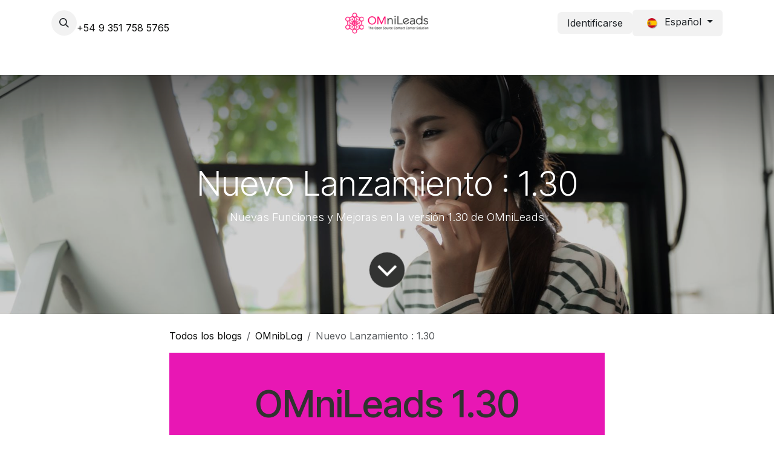

--- FILE ---
content_type: text/html; charset=utf-8
request_url: https://www.omnileads.net/blog/omniblog-2/nuevo-lanzamiento-1-30-66
body_size: 12893
content:
<!DOCTYPE html>
        
<html lang="es-ES" data-website-id="4" data-main-object="blog.post(66,)" data-add2cart-redirect="0">
    <head>
        <meta charset="utf-8"/>
        <meta http-equiv="X-UA-Compatible" content="IE=edge"/>
        <meta name="viewport" content="width=device-width, initial-scale=1"/>
        <meta name="generator" content="Odoo"/>
        <meta name="description" content="Nuevas Funciones y Mejoras en la versión 1.30 de OMniLeads"/>
            
        <meta property="og:type" content="article"/>
        <meta property="og:title" content="Nuevo Lanzamiento : 1.30"/>
        <meta property="og:site_name" content="OMniLeads"/>
        <meta property="og:url" content="https://www.omnileads.net/blog/omniblog-2/nuevo-lanzamiento-1-30-66"/>
        <meta property="og:image" content="https://www.omnileads.net/web/image/93140-1cd9872f/young-asian-operator-woman-with-headsets-work-in-c-9877RJA.jpg"/>
        <meta property="og:description" content="Nuevas Funciones y Mejoras en la versión 1.30 de OMniLeads"/>
        <meta property="article:published_time" content="2023-08-28 20:58:20"/>
        <meta property="article:modified_time" content="2023-09-01 15:58:35.013038"/>
        <meta property="article:tag" content="new release"/>
        <meta property="article:tag" content="omnileads"/>
            
        <meta name="twitter:card" content="summary_large_image"/>
        <meta name="twitter:title" content="Nuevo Lanzamiento : 1.30"/>
        <meta name="twitter:image" content="https://www.omnileads.net/web/image/93140-1cd9872f/young-asian-operator-woman-with-headsets-work-in-c-9877RJA.jpg"/>
        <meta name="twitter:site" content="@freetech_ar"/>
        <meta name="twitter:description" content="Nuevas Funciones y Mejoras en la versión 1.30 de OMniLeads"/>
        
        <link rel="alternate" hreflang="en" href="https://www.omnileads.net/en/blog/omniblog-2/nuevo-lanzamiento-1-29-copia-66"/>
        <link rel="alternate" hreflang="es" href="https://www.omnileads.net/blog/omniblog-2/nuevo-lanzamiento-1-30-66"/>
        <link rel="alternate" hreflang="x-default" href="https://www.omnileads.net/blog/omniblog-2/nuevo-lanzamiento-1-30-66"/>
        <link rel="canonical" href="https://www.omnileads.net/blog/omniblog-2/nuevo-lanzamiento-1-30-66"/>
        
        <link rel="preconnect" href="https://fonts.gstatic.com/" crossorigin=""/>
        <title>Nuevo Lanzamiento : 1.30 | OMniLeads</title>
        <link type="image/x-icon" rel="shortcut icon" href="/web/image/website/4/favicon?unique=63df39d"/>
        <link rel="preload" href="/web/static/src/libs/fontawesome/fonts/fontawesome-webfont.woff2?v=4.7.0" as="font" crossorigin=""/>
        <link type="text/css" rel="stylesheet" href="/web/assets/4/bd50e90/web.assets_frontend.min.css"/>
            <script src="/website/static/src/js/content/cookie_watcher.js"></script>
            <script>
                watch3rdPartyScripts(["youtu.be", "youtube.com", "youtube-nocookie.com", "instagram.com", "instagr.am", "ig.me", "vimeo.com", "dailymotion.com", "dai.ly", "youku.com", "tudou.com", "facebook.com", "facebook.net", "fb.com", "fb.me", "fb.watch", "tiktok.com", "x.com", "twitter.com", "t.co", "googletagmanager.com", "google-analytics.com", "google.com", "google.ad", "google.ae", "google.com.af", "google.com.ag", "google.al", "google.am", "google.co.ao", "google.com.ar", "google.as", "google.at", "google.com.au", "google.az", "google.ba", "google.com.bd", "google.be", "google.bf", "google.bg", "google.com.bh", "google.bi", "google.bj", "google.com.bn", "google.com.bo", "google.com.br", "google.bs", "google.bt", "google.co.bw", "google.by", "google.com.bz", "google.ca", "google.cd", "google.cf", "google.cg", "google.ch", "google.ci", "google.co.ck", "google.cl", "google.cm", "google.cn", "google.com.co", "google.co.cr", "google.com.cu", "google.cv", "google.com.cy", "google.cz", "google.de", "google.dj", "google.dk", "google.dm", "google.com.do", "google.dz", "google.com.ec", "google.ee", "google.com.eg", "google.es", "google.com.et", "google.fi", "google.com.fj", "google.fm", "google.fr", "google.ga", "google.ge", "google.gg", "google.com.gh", "google.com.gi", "google.gl", "google.gm", "google.gr", "google.com.gt", "google.gy", "google.com.hk", "google.hn", "google.hr", "google.ht", "google.hu", "google.co.id", "google.ie", "google.co.il", "google.im", "google.co.in", "google.iq", "google.is", "google.it", "google.je", "google.com.jm", "google.jo", "google.co.jp", "google.co.ke", "google.com.kh", "google.ki", "google.kg", "google.co.kr", "google.com.kw", "google.kz", "google.la", "google.com.lb", "google.li", "google.lk", "google.co.ls", "google.lt", "google.lu", "google.lv", "google.com.ly", "google.co.ma", "google.md", "google.me", "google.mg", "google.mk", "google.ml", "google.com.mm", "google.mn", "google.com.mt", "google.mu", "google.mv", "google.mw", "google.com.mx", "google.com.my", "google.co.mz", "google.com.na", "google.com.ng", "google.com.ni", "google.ne", "google.nl", "google.no", "google.com.np", "google.nr", "google.nu", "google.co.nz", "google.com.om", "google.com.pa", "google.com.pe", "google.com.pg", "google.com.ph", "google.com.pk", "google.pl", "google.pn", "google.com.pr", "google.ps", "google.pt", "google.com.py", "google.com.qa", "google.ro", "google.ru", "google.rw", "google.com.sa", "google.com.sb", "google.sc", "google.se", "google.com.sg", "google.sh", "google.si", "google.sk", "google.com.sl", "google.sn", "google.so", "google.sm", "google.sr", "google.st", "google.com.sv", "google.td", "google.tg", "google.co.th", "google.com.tj", "google.tl", "google.tm", "google.tn", "google.to", "google.com.tr", "google.tt", "google.com.tw", "google.co.tz", "google.com.ua", "google.co.ug", "google.co.uk", "google.com.uy", "google.co.uz", "google.com.vc", "google.co.ve", "google.co.vi", "google.com.vn", "google.vu", "google.ws", "google.rs", "google.co.za", "google.co.zm", "google.co.zw", "google.cat"]);
            </script>
        <script id="web.layout.odooscript" type="text/javascript">
            var odoo = {
                csrf_token: "6689b74c485144f023909ac061484220e63541aco1795572416",
                debug: "",
            };
        </script>
        <script type="text/javascript">
            odoo.__session_info__ = {"is_admin": false, "is_system": false, "is_public": true, "is_internal_user": false, "is_website_user": true, "uid": null, "is_frontend": true, "profile_session": null, "profile_collectors": null, "profile_params": null, "show_effect": true, "currencies": {"19": {"symbol": "$", "position": "before", "digits": [69, 2]}, "1": {"symbol": "\u20ac", "position": "after", "digits": [69, 2]}, "2": {"symbol": "U$D", "position": "before", "digits": [69, 2]}}, "quick_login": true, "bundle_params": {"lang": "es_ES", "website_id": 4}, "test_mode": false, "websocket_worker_version": "18.0-7", "translationURL": "/website/translations", "cache_hashes": {"translations": "4e92d02896380bbcd502394fa0b36bc0bf59511e"}, "geoip_country_code": "US", "geoip_phone_code": 1, "lang_url_code": "es"};
            if (!/(^|;\s)tz=/.test(document.cookie)) {
                const userTZ = Intl.DateTimeFormat().resolvedOptions().timeZone;
                document.cookie = `tz=${userTZ}; path=/`;
            }
        </script>
        <script type="text/javascript" defer="defer" src="/web/assets/4/897213b/web.assets_frontend_minimal.min.js" onerror="__odooAssetError=1"></script>
        <script type="text/javascript" defer="defer" data-src="/web/assets/4/14b70f6/web.assets_frontend_lazy.min.js" onerror="__odooAssetError=1"></script>
        
                    <script>
                        
            
                if (!window.odoo) {
                    window.odoo = {};
                }
                odoo.__session_info__ = odoo.__session_info__ || {
                    websocket_worker_version: "18.0-7"
                }
                odoo.__session_info__ = Object.assign(odoo.__session_info__, {
                    livechatData: {
                        isAvailable: false,
                        serverUrl: "https://www.omnileads.net",
                        options: {},
                    },
                });
            
                    </script>
        <!-- Google Tag Manager -->
<script>(function(w,d,s,l,i){w[l]=w[l]||[];w[l].push({'gtm.start':
new Date().getTime(),event:'gtm.js'});var f=d.getElementsByTagName(s)[0],
j=d.createElement(s),dl=l!='dataLayer'?'&l='+l:'';j.async=true;j.src=
'https://www.googletagmanager.com/gtm.js?id='+i+dl;f.parentNode.insertBefore(j,f);
})(window,document,'script','dataLayer','GTM-T7BBM5F');</script>
<!-- End Google Tag Manager -->
<!--<script>-->
<!--    (function (c, s, q, u, a, r, e) {-->
<!--        c.hj=c.hj||function(){(c.hj.q=c.hj.q||[]).push(arguments)};-->
<!--        c._hjSettings = { hjid: a };-->
<!--        r = s.getElementsByTagName('head')[0];-->
<!--        e = s.createElement('script');-->
<!--        e.async = true;-->
<!--        e.src = q + c._hjSettings.hjid + u;-->
<!--        r.appendChild(e);-->
<!--    })(window, document, 'https://static.hj.contentsquare.net/c/csq-', '.js', 5251156);-->
<!--</script>-->
    </head>
    <body>



        <div id="wrapwrap" class="   ">
            <a class="o_skip_to_content btn btn-primary rounded-0 visually-hidden-focusable position-absolute start-0" href="#wrap">Ir al contenido</a>
                <header id="top" data-anchor="true" data-name="Header" data-extra-items-toggle-aria-label="Botón de elementos adicionales" class="   o_header_fade_out o_hoverable_dropdown" style=" ">
                    
    <nav data-name="Navbar" aria-label="Main" class="navbar navbar-expand-lg navbar-light o_colored_level o_cc d-none d-lg-block pt-3 shadow-sm ">
        

            <div id="o_main_nav" class="o_main_nav container flex-wrap">
                <div class="o_header_hide_on_scroll d-grid align-items-center w-100 o_grid_header_3_cols pb-3">
                    <ul class="navbar-nav align-items-center gap-1">
                        
                        
        <li class="">
                <div class="modal fade css_editable_mode_hidden" id="o_search_modal" aria-hidden="true" tabindex="-1">
                    <div class="modal-dialog modal-lg pt-5">
                        <div class="modal-content mt-5">
    <form method="get" class="o_searchbar_form s_searchbar_input " action="/website/search" data-snippet="s_searchbar_input">
            <div role="search" class="input-group input-group-lg">
        <input type="search" name="search" class="search-query form-control oe_search_box border border-end-0 p-3 border-0 bg-light" placeholder="Buscar…" data-search-type="all" data-limit="5" data-display-image="true" data-display-description="true" data-display-extra-link="true" data-display-detail="true" data-order-by="name asc"/>
        <button type="submit" aria-label="Búsqueda" title="Búsqueda" class="btn oe_search_button border border-start-0 px-4 bg-o-color-4">
            <i class="oi oi-search"></i>
        </button>
    </div>

            <input name="order" type="hidden" class="o_search_order_by oe_unremovable" value="name asc"/>
            
    
        </form>
                        </div>
                    </div>
                </div>
                <a data-bs-target="#o_search_modal" data-bs-toggle="modal" role="button" title="Buscar" href="#" class="btn rounded-circle p-1 lh-1 o_navlink_background text-reset o_not_editable">
                    <i class="oi oi-search fa-stack lh-lg"></i>
                </a>
        </li>
                        
                        
        <li class="">
                <div data-name="Text" class="s_text_block ">
                <a href="tel:+5493517585765" class="nav-link o_nav-link_secondary p-2"></a><a href="https://wa.me/5493517585765"><font class="text-o-color-1">+54 9 351 758 5765</font></a>&nbsp;&nbsp; &nbsp;&nbsp;<br/>
                    </div>
        </li>
                    </ul>
                    
    <a data-name="Navbar Logo" href="/" class="navbar-brand logo mx-auto mw-100">
            
            <span role="img" aria-label="Logo of OMniLeads" title="OMniLeads"><img src="/web/image/website/4/logo/OMniLeads?unique=63df39d" class="img img-fluid" width="95" height="40" alt="OMniLeads" loading="lazy"/></span>
        </a>
    
                    <ul class="navbar-nav align-items-center gap-1 flex-wrap justify-content-end ms-auto">
                        
        
            <li class=" divider d-none"></li> 
            <li class="o_wsale_my_cart d-none ">
                <a href="/shop/cart" aria-label="Cesta del comercio electrónico" class="o_navlink_background btn position-relative rounded-circle p-1 text-reset">
                    <div class="">
                        <i class="fa fa-shopping-cart fa-stack"></i>
                        <sup class="my_cart_quantity badge bg-primary position-absolute top-0 end-0 mt-n1 me-n1 rounded-pill d-none" data-order-id="">0</sup>
                    </div>
                </a>
            </li>
        
            <li class=" o_no_autohide_item">
                <a href="/web/login" class="o_navlink_background btn border-0 text-reset">Identificarse</a>
            </li>
                        
        
        
                        
        <li data-name="Language Selector" class="o_header_language_selector ">
        
            <div class="js_language_selector  dropdown d-print-none">
                <button type="button" data-bs-toggle="dropdown" aria-haspopup="true" aria-expanded="true" class="border-0 dropdown-toggle o_navlink_background btn text-reset">
    <img class="o_lang_flag m-2" src="/base/static/img/country_flags/es.png?height=25" alt="" loading="lazy"/>
                    <span class=""> Español</span>
                </button>
                <div role="menu" class="dropdown-menu dropdown-menu-end">
                        <a class="dropdown-item js_change_lang " role="menuitem" href="/en/blog/omniblog-2/nuevo-lanzamiento-1-29-copia-66" data-url_code="en" title="English (US)">
    <img class="o_lang_flag m-2" src="/base/static/img/country_flags/us.png?height=25" alt="" loading="lazy"/>
                            <span class="">English (US)</span>
                        </a>
                        <a class="dropdown-item js_change_lang active" role="menuitem" href="/blog/omniblog-2/nuevo-lanzamiento-1-30-66" data-url_code="es" title=" Español">
    <img class="o_lang_flag m-2" src="/base/static/img/country_flags/es.png?height=25" alt="" loading="lazy"/>
                            <span class=""> Español</span>
                        </a>
                </div>
            </div>
        
        </li>
                        
                    </ul>
                </div>
                <div class="d-flex justify-content-center w-100">
                    
    <ul role="menu" id="top_menu" class="nav navbar-nav top_menu o_menu_loading pb-0">
        

                        
    <li role="presentation" class="nav-item">
        <a role="menuitem" href="/inicio" class="nav-link ">
            <span>Inicio</span>
        </a>
    </li>
    <li role="presentation" class="nav-item dropdown ">
        <a data-bs-toggle="dropdown" href="#" role="menuitem" class="nav-link dropdown-toggle   ">
            <span>Productos</span>
        </a><ul role="menu" class="dropdown-menu ">
    <li role="presentation" class="">
        <a role="menuitem" href="/cloud" class="dropdown-item ">
            <span>Cloud</span>
        </a>
    </li>
    <li role="presentation" class="">
        <a role="menuitem" href="/enterprise" class="dropdown-item ">
            <span>Enterprise</span>
        </a>
    </li>
    <li role="presentation" class="">
        <a role="menuitem" href="/oss" class="dropdown-item ">
            <span>Version Community </span>
        </a>
    </li>
    <li role="presentation" class="">
        <a role="menuitem" href="/slides" class="dropdown-item ">
            <span>Cursos y Certificaciones</span>
        </a>
    </li>
        </ul>
    </li>
    <li role="presentation" class="nav-item dropdown ">
        <a data-bs-toggle="dropdown" href="#" role="menuitem" class="nav-link dropdown-toggle   ">
            <span>Comunidad</span>
        </a><ul role="menu" class="dropdown-menu ">
    <li role="presentation" class="">
        <a role="menuitem" href="https://docs.omnileads.net" class="dropdown-item ">
            <span>Documentacion</span>
        </a>
    </li>
    <li role="presentation" class="">
        <a role="menuitem" href="/beta-tester-program" class="dropdown-item ">
            <span>Programa de Beta Testers</span>
        </a>
    </li>
    <li role="presentation" class="">
        <a role="menuitem" href="http://forum.omnileads.net/" class="dropdown-item ">
            <span>Foro</span>
        </a>
    </li>
    <li role="presentation" class="">
        <a role="menuitem" href="/blog" class="dropdown-item ">
            <span>Blog</span>
        </a>
    </li>
    <li role="presentation" class="">
        <a role="menuitem" href="/faqs" class="dropdown-item ">
            <span>FAQs</span>
        </a>
    </li>
    <li role="presentation" class="">
        <a role="menuitem" href="/featurerequest" class="dropdown-item ">
            <span>FeatureRequest</span>
        </a>
    </li>
        </ul>
    </li>
    <li role="presentation" class="nav-item dropdown ">
        <a data-bs-toggle="dropdown" href="#" role="menuitem" class="nav-link dropdown-toggle   ">
            <span>Socios</span>
        </a><ul role="menu" class="dropdown-menu ">
    <li role="presentation" class="">
        <a role="menuitem" href="/casos-exito" class="dropdown-item ">
            <span>Casos Éxito</span>
        </a>
    </li>
    <li role="presentation" class="">
        <a role="menuitem" href="/programa-de-partners" class="dropdown-item ">
            <span>Programa de Partners</span>
        </a>
    </li>
    <li role="presentation" class="">
        <a role="menuitem" href="/partners-autorizados" class="dropdown-item ">
            <span>Partners Autorizados</span>
        </a>
    </li>
        </ul>
    </li>
    <li role="presentation" class="nav-item dropdown ">
        <a data-bs-toggle="dropdown" href="#" role="menuitem" class="nav-link dropdown-toggle   ">
            <span>Contáctenos</span>
        </a><ul role="menu" class="dropdown-menu ">
    <li role="presentation" class="">
        <a role="menuitem" href="/nosotros-1" class="dropdown-item ">
            <span>Nosotros</span>
        </a>
    </li>
        </ul>
    </li>
    <li role="presentation" class="nav-item">
        <a role="menuitem" href="/enterprise#pricing" class="nav-link ">
            <span>Pricing</span>
        </a>
    </li>
    <li role="presentation" class="nav-item">
        <a role="menuitem" href="/jobs" class="nav-link ">
            <span>Trabajos</span>
        </a>
    </li>
                    
    </ul>
                </div>
            </div>
        
    </nav>
    <nav data-name="Navbar" aria-label="Mobile" class="navbar  navbar-light o_colored_level o_cc o_header_mobile d-block d-lg-none shadow-sm ">
        

        <div class="o_main_nav container flex-wrap justify-content-between">
            
    <a data-name="Navbar Logo" href="/" class="navbar-brand logo ">
            
            <span role="img" aria-label="Logo of OMniLeads" title="OMniLeads"><img src="/web/image/website/4/logo/OMniLeads?unique=63df39d" class="img img-fluid" width="95" height="40" alt="OMniLeads" loading="lazy"/></span>
        </a>
    
            <ul class="o_header_mobile_buttons_wrap navbar-nav flex-row align-items-center gap-2 mb-0">
        
            <li class=" divider d-none"></li> 
            <li class="o_wsale_my_cart d-none ">
                <a href="/shop/cart" aria-label="Cesta del comercio electrónico" class="o_navlink_background_hover btn position-relative rounded-circle border-0 p-1 text-reset">
                    <div class="">
                        <i class="fa fa-shopping-cart fa-stack"></i>
                        <sup class="my_cart_quantity badge bg-primary position-absolute top-0 end-0 mt-n1 me-n1 rounded-pill d-none" data-order-id="">0</sup>
                    </div>
                </a>
            </li>
        
                <li class="o_not_editable">
                    <button class="nav-link btn me-auto p-2" type="button" data-bs-toggle="offcanvas" data-bs-target="#top_menu_collapse_mobile" aria-controls="top_menu_collapse_mobile" aria-expanded="false" aria-label="Alternar navegación">
                        <span class="navbar-toggler-icon"></span>
                    </button>
                </li>
            </ul>
            <div id="top_menu_collapse_mobile" class="offcanvas offcanvas-end o_navbar_mobile">
                <div class="offcanvas-header justify-content-end o_not_editable">
                    <button type="button" class="nav-link btn-close" data-bs-dismiss="offcanvas" aria-label="Cerrar"></button>
                </div>
                <div class="offcanvas-body d-flex flex-column justify-content-between h-100 w-100">
                    <ul class="navbar-nav">
                        
                        
        <li class="">
    <form method="get" class="o_searchbar_form s_searchbar_input " action="/website/search" data-snippet="s_searchbar_input">
            <div role="search" class="input-group mb-3">
        <input type="search" name="search" class="search-query form-control oe_search_box rounded-start-pill text-bg-light ps-3 border-0 bg-light" placeholder="Buscar…" data-search-type="all" data-limit="0" data-display-image="true" data-display-description="true" data-display-extra-link="true" data-display-detail="true" data-order-by="name asc"/>
        <button type="submit" aria-label="Búsqueda" title="Búsqueda" class="btn oe_search_button rounded-end-pill bg-o-color-3 pe-3">
            <i class="oi oi-search"></i>
        </button>
    </div>

            <input name="order" type="hidden" class="o_search_order_by oe_unremovable" value="name asc"/>
            
    
        </form>
        </li>
                        
    <ul role="menu" class="nav navbar-nav top_menu  ">
        

                            
    <li role="presentation" class="nav-item">
        <a role="menuitem" href="/inicio" class="nav-link ">
            <span>Inicio</span>
        </a>
    </li>
    <li role="presentation" class="nav-item dropdown ">
        <a data-bs-toggle="dropdown" href="#" role="menuitem" class="nav-link dropdown-toggle   d-flex justify-content-between align-items-center">
            <span>Productos</span>
        </a><ul role="menu" class="dropdown-menu position-relative rounded-0 o_dropdown_without_offset">
    <li role="presentation" class="">
        <a role="menuitem" href="/cloud" class="dropdown-item ">
            <span>Cloud</span>
        </a>
    </li>
    <li role="presentation" class="">
        <a role="menuitem" href="/enterprise" class="dropdown-item ">
            <span>Enterprise</span>
        </a>
    </li>
    <li role="presentation" class="">
        <a role="menuitem" href="/oss" class="dropdown-item ">
            <span>Version Community </span>
        </a>
    </li>
    <li role="presentation" class="">
        <a role="menuitem" href="/slides" class="dropdown-item ">
            <span>Cursos y Certificaciones</span>
        </a>
    </li>
        </ul>
    </li>
    <li role="presentation" class="nav-item dropdown ">
        <a data-bs-toggle="dropdown" href="#" role="menuitem" class="nav-link dropdown-toggle   d-flex justify-content-between align-items-center">
            <span>Comunidad</span>
        </a><ul role="menu" class="dropdown-menu position-relative rounded-0 o_dropdown_without_offset">
    <li role="presentation" class="">
        <a role="menuitem" href="https://docs.omnileads.net" class="dropdown-item ">
            <span>Documentacion</span>
        </a>
    </li>
    <li role="presentation" class="">
        <a role="menuitem" href="/beta-tester-program" class="dropdown-item ">
            <span>Programa de Beta Testers</span>
        </a>
    </li>
    <li role="presentation" class="">
        <a role="menuitem" href="http://forum.omnileads.net/" class="dropdown-item ">
            <span>Foro</span>
        </a>
    </li>
    <li role="presentation" class="">
        <a role="menuitem" href="/blog" class="dropdown-item ">
            <span>Blog</span>
        </a>
    </li>
    <li role="presentation" class="">
        <a role="menuitem" href="/faqs" class="dropdown-item ">
            <span>FAQs</span>
        </a>
    </li>
    <li role="presentation" class="">
        <a role="menuitem" href="/featurerequest" class="dropdown-item ">
            <span>FeatureRequest</span>
        </a>
    </li>
        </ul>
    </li>
    <li role="presentation" class="nav-item dropdown ">
        <a data-bs-toggle="dropdown" href="#" role="menuitem" class="nav-link dropdown-toggle   d-flex justify-content-between align-items-center">
            <span>Socios</span>
        </a><ul role="menu" class="dropdown-menu position-relative rounded-0 o_dropdown_without_offset">
    <li role="presentation" class="">
        <a role="menuitem" href="/casos-exito" class="dropdown-item ">
            <span>Casos Éxito</span>
        </a>
    </li>
    <li role="presentation" class="">
        <a role="menuitem" href="/programa-de-partners" class="dropdown-item ">
            <span>Programa de Partners</span>
        </a>
    </li>
    <li role="presentation" class="">
        <a role="menuitem" href="/partners-autorizados" class="dropdown-item ">
            <span>Partners Autorizados</span>
        </a>
    </li>
        </ul>
    </li>
    <li role="presentation" class="nav-item dropdown ">
        <a data-bs-toggle="dropdown" href="#" role="menuitem" class="nav-link dropdown-toggle   d-flex justify-content-between align-items-center">
            <span>Contáctenos</span>
        </a><ul role="menu" class="dropdown-menu position-relative rounded-0 o_dropdown_without_offset">
    <li role="presentation" class="">
        <a role="menuitem" href="/nosotros-1" class="dropdown-item ">
            <span>Nosotros</span>
        </a>
    </li>
        </ul>
    </li>
    <li role="presentation" class="nav-item">
        <a role="menuitem" href="/enterprise#pricing" class="nav-link ">
            <span>Pricing</span>
        </a>
    </li>
    <li role="presentation" class="nav-item">
        <a role="menuitem" href="/jobs" class="nav-link ">
            <span>Trabajos</span>
        </a>
    </li>
                        
    </ul>
                        
        <li class="">
                <div data-name="Text" class="s_text_block mt-2 border-top pt-2 o_border_contrast">
                <a href="tel:+5493517585765" class="nav-link o_nav-link_secondary p-2"></a><a href="https://wa.me/5493517585765"><font class="text-o-color-1">+54 9 351 758 5765</font></a>&nbsp;&nbsp; &nbsp;&nbsp;<br/>
                    </div>
        </li>
                        
                    </ul>
                    <ul class="navbar-nav gap-2 mt-3 w-100">
                        
        <li data-name="Language Selector" class="o_header_language_selector ">
        
            <div class="js_language_selector dropup dropdown d-print-none">
                <button type="button" data-bs-toggle="dropdown" aria-haspopup="true" aria-expanded="true" class="border-0 dropdown-toggle nav-link d-flex align-items-center w-100">
    <img class="o_lang_flag me-2" src="/base/static/img/country_flags/es.png?height=25" alt="" loading="lazy"/>
                    <span class="me-auto small"> Español</span>
                </button>
                <div role="menu" class="dropdown-menu w-100">
                        <a class="dropdown-item js_change_lang " role="menuitem" href="/en/blog/omniblog-2/nuevo-lanzamiento-1-29-copia-66" data-url_code="en" title="English (US)">
    <img class="o_lang_flag me-2" src="/base/static/img/country_flags/us.png?height=25" alt="" loading="lazy"/>
                            <span class="me-auto small">English (US)</span>
                        </a>
                        <a class="dropdown-item js_change_lang active" role="menuitem" href="/blog/omniblog-2/nuevo-lanzamiento-1-30-66" data-url_code="es" title=" Español">
    <img class="o_lang_flag me-2" src="/base/static/img/country_flags/es.png?height=25" alt="" loading="lazy"/>
                            <span class="me-auto small"> Español</span>
                        </a>
                </div>
            </div>
        
        </li>
                        
            <li class=" o_no_autohide_item">
                <a href="/web/login" class="nav-link o_nav_link_btn w-100 border text-center">Identificarse</a>
            </li>
                        
        
        
                        
                    </ul>
                </div>
            </div>
        </div>
    
    </nav>
    
        </header>
                <main>
                    
        <div id="wrap" class="js_blog website_blog">
            

        

        <section id="o_wblog_post_top">
            <div id="title" class="blog_header">
  <div data-name="Portada de publicación de blog" style="" data-use_size="True" data-use_filters="True" class="o_record_cover_container d-flex flex-column h-100 o_colored_level o_cc o_cc3 o_cc o_half_screen_height o_record_has_cover  o_wblog_post_page_cover">
    <div style="background-image: url(/web/image/93140-1cd9872f/young-asian-operator-woman-with-headsets-work-in-c-9877RJA.jpg);" class="o_record_cover_component o_record_cover_image o_we_snippet_autofocus">
      
    </div>
    <div style="opacity: 0.2;" class="o_record_cover_component o_record_cover_filter oe_black"></div>
    

                    <div class="container text-center position-relative h-100 d-flex flex-column flex-grow-1 justify-content-around">
                        <div class="o_wblog_post_title  ">
                            <h1 id="o_wblog_post_name" class="o_editable_no_shadow" data-oe-expression="blog_post.name" placeholder="Título de la entrada del blog" data-blog-id="66">Nuevo Lanzamiento : 1.30</h1>
                            <div id="o_wblog_post_subtitle" class="o_editable_no_shadow" placeholder="Subtítulo">Nuevas Funciones y Mejoras en la versión 1.30 de OMniLeads</div>
                        </div>
                        <a id="o_wblog_post_content_jump" href="#o_wblog_post_main" class="css_editable_mode_hidden justify-content-center align-items-center rounded-circle mx-auto mb-5 text-decoration-none">
                            <i class="fa fa-angle-down fa-3x text-white" aria-label="To blog content" title="To blog content"></i>
                        </a>
                    </div>
                
  </div>
            </div>
        </section>

        <section id="o_wblog_post_main" class="container pt-4 pb-5 ">
            

            
            <div class="o_container_small">
                <div class="d-flex flex-column flex-lg-row">
                    <div id="o_wblog_post_content" class=" o_container_small w-100 flex-shrink-0">
    <nav aria-label="barra de migas" class="breadcrumb flex-nowrap py-0 px-0 css_editable_mode_hidden mb-3 bg-transparent">
        <li class="breadcrumb-item"><a href="/blog">Todos los blogs</a></li>
        <li class="breadcrumb-item">
            <a href="/blog/omniblog-2">OMnibLog</a>
        </li>
        <li class="breadcrumb-item text-truncate active"><span>Nuevo Lanzamiento : 1.30</span></li>
    </nav>
    <div data-editor-message="ESCRIBA AQUÍ O ARRASTRE BLOQUES DE CREACIÓN" class="o_wblog_post_content_field   o_wblog_read_text"><section class="s_picture pt48 pb24 o_cc o_cc2 o_colored_level" data-snippet="s_picture" data-name="Picture" style="background-image: none;">
        <div class="container">
            <h2 style="text-align: center;"><font style="font-size: 62px;">OMniLeads 1.30</font><br></h2>
            <p style="text-align: center;"> ¡Anunciamos con entusiasmo la nueva versión de OMniLeads!</p><p style="text-align: center;"> Potenciando la Excelencia en los Contact Centers!<br></p><div class="row s_nb_column_fixed">
                <div class="col-lg-10 offset-lg-1 pb24 o_colored_level" style="text-align: center;">
                    <figure class="figure">
                        <img src="/web/image/93141-3c20b554/OML130.png?access_token=ecf18fd9-c89b-441d-9ef6-a0d5d95cc944" class="figure-img img-thumbnail padding-large" alt="" loading="lazy" style="" data-bs-original-title="" title="" aria-describedby="tooltip304645" data-original-id="93139" data-original-src="/web/image/93139-ca26e42c/OML130.png" data-mimetype="image/png" data-resize-width="690">
                        <figcaption class="figure-caption text-muted py-3"> Llevando la gestión de tu contact centers al siguiente nivel!<br></figcaption>
                    </figure>
                </div>
            </div>
        </div>
    </section>


<p style="text-align: justify;"><br><br><br><strong>OMniLeads</strong>, la app de contact center con mayor crecimiento en los últimos años, logra una nueva actualización, diseñada para elevar la eficiencia y la calidad en los Contact Centers. Estas nuevas funciones están destinadas a abordar áreas críticas y aportar mejoras significativas a la experiencia del usuario (CX) y gestión de campañas. <br><br><u><strong>Correcciones y Optimizaciones</strong></u><br><br>Se optimiza el cálculo del informe de estadísticas del agente en el panel del agente, lo que garantiza que los datos presentados sean más ágiles de obtener. Además, hemos resuelto el problema relacionado con el registro de eventos de retención, asegurando que todos los datos se capturen de manera adecuada.<br><br><u><strong>Mejora en los Informes y Reportes</strong></u><br><br>En esta versión, hemos realizado una optimización exhaustiva en el Reporte de Calificaciones. Esta mejora asegura que los informes sean aún más útiles y detallados, proporcionando información valiosa para la toma de decisiones estratégicas.<br><br><strong><u>Experiencia del Usuario Mejorada</u></strong><br><br>Entendemos la importancia de la usabilidad y la experiencia del usuario en el éxito de cualquier software. Hemos mejorado los tiempos de espera para las integraciones a CRM externo, así como corregido los errores relacionados con los tiempos de pausa en los informes de los agentes. Estas correcciones garantizan que la interacción con OmniLeads sea fluida y sin contratiempos.<br><br><strong><u>Características Nuevas y Ampliadas</u></strong><br><br>En nuestra búsqueda constante de satisfacer las necesidades cambiantes de nuestros usuarios, hemos agregado varias características nuevas. Ahora, en el asistente de creación de usuarios, se puede seleccionar la campaña destino correspondiente, lo que agiliza el proceso de creación de recursos en simples pasos. Además, hemos incorporado la posibilidad de re-utilizar bases de datos de contacto entre múltiples campañas, lo que permite a los administradores compartir información sin perder consistencia.<br><br><strong><u>Optimización de la Transferencia de Llamadas y Gestión de Campañas</u></strong><br><br>Para lograr proactividad en la operación diaria de su contact center, hemos introducido la detección del estado del agente cuando su micrófono está desactivado o presenta inconvenientes operativos. Esto permite una mayor comprensión de la disponibilidad del agente en tiempo real y mejora la coordinación del equipo para llevar adelante la resolución del problema. Por otro lado, hemos habilitado la capacidad de transferir llamadas sumando la información de contacto entre campañas que comparten una base de datos, mejorando la coherencia y la continuidad de la información.<br><br><u><strong>Refinamiento en la Gestión de Llamadas y Formularios</strong></u><br><br>En nuestra búsqueda continua de optimización, hemos mejorado la forma en la que se asignan los formularios para calificaciones de llamadas. Esta medida asegura la consistencia en la recopilación de datos y evita errores potenciales. Además, hemos introducido una alerta al transferir una llamada si la información de contacto no está guardada, previniendo la pérdida de datos valiosos.<br><br><br><br>La nueva versión de <strong>OMniLeads</strong> representa un paso significativo hacia adelante en la mejora de la eficiencia y la efectividad de los Contact Centers. </p>


<p style="text-align: justify;">Agradecemos su confianza en el proyecto y esperamos que estos avances mejoren su experiencia con la solución.<br><br>Para obtener más detalles y comenzar a aprovechar estas nuevas características, visite nuestro sitio web y actualice a la última versión de OmniLeads hoy mismo. ¡Estamos emocionados por el futuro y comprometidos con su éxito!<br><br></p>


<p>
<br></p></div>

    <div class="css_editable_mode_hidden text-muted">
        <div>en <a href="/blog/omniblog-2"><b>OMnibLog</b></a></div>
        <div>#
                <a class="badge me-1 o_tag o_color_0 post_link" href="/blog/omniblog-2/tag/new-release-9">new release</a>
                <a class="badge me-1 o_tag o_color_0 post_link" href="/blog/omniblog-2/tag/omnileads-2">omnileads</a>
        </div>
    </div>
                    </div>
                </div>
            </div>
        </section>
        <section id="o_wblog_post_footer">
    <div class="mt-5">
        <div id="o_wblog_next_container" class="d-flex flex-column">
  <div data-name="Cubrir" style="" data-use_filters="True" class="o_record_cover_container d-flex flex-column h-100 o_colored_level o_cc o_cc3 o_cc   o_wblog_post_page_cover o_wblog_post_page_cover_footer o_record_has_cover">
    <div style="background-image: url(/web/image/87732-2dd1e93e/discord.png);" class="o_record_cover_component o_record_cover_image ">
      
    </div>
    <div style="opacity: 0.2;" class="o_record_cover_component o_record_cover_filter oe_black"></div>
    
            <a id="o_wblog_next_post_info" class="d-none" data-size="o_half_screen_height o_record_has_cover" data-url="/blog/omniblog-2/nuevo-canal-comunitario-discord-63?anim"></a>
            <div class="container text-center position-relative h-100 d-flex flex-column flex-grow-1 justify-content-around">
              <div class="o_wblog_post_title">
                <div id="o_wblog_post_name" placeholder="Título de la entrada del blog" data-blog-id="63">Nuevo Canal Comunitario : Discord</div>
                <div id="o_wblog_post_subtitle" placeholder="Subtítulo">#Community #Discord</div>
              </div>
              <div class="o_wblog_toggle ">
                <span class="h4 d-inline-block py-1 px-2 rounded-1 text-white">
                  <i class="fa fa-angle-right fa-3x text-white" aria-label="Read next" title="Read Next"></i>
                </span>
              </div>
              
              <div class="o_wblog_next_loader o_wblog_toggle justify-content-center align-items-center mx-auto position-relative d-none">
                <div class="rounded-circle bg-black-50"></div>
              </div>
            </div>
          
  </div>
        </div>
    </div></section>
    

            
            <div class="oe_structure oe_empty oe_structure_not_nearest" id="oe_structure_blog_footer" data-editor-sub-message="Visible in all blogs&#39; pages" data-editor-message="ARRASTRE BLOQUES AQUÍ"></div>
  </div>
    
        <div id="o_shared_blocks" class="oe_unremovable"></div>
                </main>
                <footer id="bottom" data-anchor="true" data-name="Footer" class="o_footer o_colored_level o_cc ">
                    <div id="footer" class="oe_structure oe_structure_solo">
      <section class="s_title pt48 pb24" data-name="Title" style="background-image: none;" data-bs-original-title="" title="" aria-describedby="tooltip532229">
        <div class="container s_allow_columns">
          <h4 data-bs-original-title="" title="" aria-describedby="tooltip227758">OMniLeads - The Open Source Contact Center Solution</h4>
        </div>
      </section>
      <section class="s_text_block pb32" data-snippet="s_text_block" data-name="Text">
        <div class="container">
          <div class="row">
            <div class="o_colored_level col-lg-5">
              <p data-bs-original-title="" title="" aria-describedby="tooltip689628">
                <span style="color: rgb(220, 221, 222);background-color: rgba(4, 4, 5, 0.07)"><em>OMniLeads®</em>&nbsp;es un producto patrocinado por&nbsp; &nbsp; &nbsp; &nbsp; &nbsp; &nbsp; &nbsp; &nbsp; &nbsp; <em></em><em data-bs-original-title="" title="" aria-describedby="tooltip13329">﻿<a href="http://www.freetechsolutions.com.ar" data-bs-original-title="" title="">﻿Freetech Solutions﻿</a>﻿®</em></span>
              </p>
              <p>
                <br/>
              </p>
              <p>
                <span style="color: rgb(220, 221, 222);background-color: rgba(4, 4, 5, 0.07)">&nbsp;</span>
                <br/>
              </p>
            </div>
            <div class="col-lg-3 offset-lg-1 o_colored_level">
              <p class="text-muted">
                <span style="font-size: 14px;">Freetech Solutions</span>
              </p>
              <p class="text-muted">
                <span style="font-size: 14px;">https://www.freetechsolutions.com.ar</span>
                <br/>
                <span style="font-size: 14px;">Santa Rosa 922 - Piso 6</span>
                <br/>
                <span style="font-size: 14px;">Córdoba</span>
                <br/>
                <span style="font-size: 14px;">Argentina</span>
                <br/>
              </p>
            </div>
            <div class="col-lg-3 o_colored_level">
              <ul class="list-unstyled mb-2">
                <li data-bs-original-title="" title="" aria-describedby="tooltip254918">
                  <i class="fa fa-phone fa-fw me-2" data-bs-original-title="" title="" aria-describedby="tooltip342479" contenteditable="false">​</i>
                  <span class="o_force_ltr">
                    ﻿<a href="tel:54 351 638585" data-bs-original-title="" title="">﻿<font class="text-o-color-1">+54 9 351 638 7585</font>
                    ﻿</a>﻿</span></li><li data-bs-original-title="" title="" aria-describedby="tooltip254918"><i aria-describedby="tooltip342479" title="" data-bs-original-title="" class="fa fa-whatsapp fa-fw me-2" contenteditable="false">​</i>&nbsp;&nbsp;<span class="o_force_ltr">﻿<a title="" data-bs-original-title="" href="https://wa.me/5493517585765" target="_blank">﻿<font class="text-o-color-1">+54 9 351 758 5765</font>﻿</a>﻿</span></li>
                <li data-bs-original-title="" title="" aria-describedby="tooltip5237">
                  <i class="fa fa-envelope fa-fw me-2" contenteditable="false">​</i>
                  <span data-bs-original-title="" title="" aria-describedby="tooltip342608">
                    ﻿<a href="mailto:info@freetechsolutions.com.ar" data-bs-original-title="" title="">﻿info@freetechsolutions.com.ar﻿</a>﻿
                  </span>
                </li>
              </ul>
              <div class="s_share text-start no_icon_color o_no_link_popover" data-name="Social Media">
                <h5 class="s_share_title d-none">Síganos</h5>
                <a href="/website/social/github" class="s_share_github" target="_blank">
                  <i class="fa fa-2x fa-github m-1" contenteditable="false">​</i>
                </a>
                <a href="/website/social/twitter" class="s_share_twitter" target="_blank">
                  <i class="fa fa-2x fa-twitter m-1" contenteditable="false">​</i>
                </a>
                <a href="/website/social/instagram" class="s_share_instagram" target="_blank">
                  <i class="fa fa-2x fa-instagram m-1" contenteditable="false">​</i>
                </a>
                <a href="/website/social/linkedin" class="s_share_linkedin" target="_blank">
                  <i class="fa fa-2x fa-linkedin m-1" contenteditable="false">​</i>
                </a>
              </div>
            </div>
          </div>
        </div>
      </section>
    </div>
    <div id="o_footer_scrolltop_wrapper" class="container h-0 d-flex align-items-center justify-content-center">
      <a id="o_footer_scrolltop" role="button" href="#top" title="" class="btn btn-primary rounded-circle d-flex align-items-center justify-content-center" data-bs-original-title="Scroll To Top">
        <span class="fa fa-1x fa-chevron-up" contenteditable="false"></span>
      </a>
    </div>
                </footer>
        <div id="website_cookies_bar" class="s_popup o_snippet_invisible o_no_save d-none" data-name="Cookies Bar" data-vcss="001" data-invisible="1">
            <div class="modal s_popup_bottom s_popup_no_backdrop o_cookies_discrete modal_shown" data-show-after="500" data-display="afterDelay" data-consents-duration="999" data-bs-focus="false" data-bs-backdrop="false" data-bs-keyboard="false" tabindex="-1" style="display: none;" aria-hidden="true">
                <div class="modal-dialog d-flex s_popup_size_full">
                    <div class="modal-content oe_structure">
                        
                        <section class="o_colored_level o_cc o_cc1">
                            <div class="container">
                                <div class="row">
                                    <div class="col-lg-8 pt16">
                                        <p>
                                            <span class="pe-1">Utilizamos cookies para ofrecerle una mejor experiencia de usuario en este sitio web.</span>
                                            <a href="/cookie-policy" class="o_cookies_bar_text_policy btn btn-link btn-sm px-0">Política de Cookies</a>
                                        </p>
                                    </div>
                                    <div class="col-lg-4 text-end pt16 pb16">
                                        <a href="#" id="cookies-consent-essential" role="button" class="js_close_popup btn btn-outline-primary rounded-circle btn-sm px-2">Solo las necesarias</a>
                                        <a href="#" id="cookies-consent-all" role="button" class="js_close_popup btn btn-outline-primary rounded-circle btn-sm">Acepto</a>
                                    </div>
                                </div>
                            </div>
                        </section>
                    </div>
                </div>
            </div>
        </div>
            </div>
            <script id="tracking_code" async="async" src="about:blank" data-need-cookies-approval="true" data-nocookie-src="https://www.googletagmanager.com/gtag/js?id=UA-124913729-1"></script>
            <script id="tracking_code_config">
                window.dataLayer = window.dataLayer || [];
                function gtag(){dataLayer.push(arguments);}
                gtag('consent', 'default', {
                    'ad_storage': 'denied',
                    'ad_user_data': 'denied',
                    'ad_personalization': 'denied',
                    'analytics_storage': 'denied',
                });
                gtag('js', new Date());
                gtag('config', 'UA-124913729-1');
                function allConsentsGranted() {
                    gtag('consent', 'update', {
                        'ad_storage': 'granted',
                        'ad_user_data': 'granted',
                        'ad_personalization': 'granted',
                        'analytics_storage': 'granted',
                    });
                }
                    document.addEventListener(
                        "optionalCookiesAccepted",
                        allConsentsGranted,
                        {once: true}
                    );
            </script>
            <script id="plausible_script" name="plausible" defer="defer" data-domain="freetechsolutions.odoo.com-3160" src="https://download.odoo.com/js/plausi_saas.js"></script>
        <!-- Google Tag Manager (noscript) -->
<noscript><iframe src="https://www.googletagmanager.com/ns.html?id=GTM-T7BBM5F"
height="0" width="0" style="display:none;visibility:hidden"></iframe></noscript>
<!-- End Google Tag Manager (noscript) -->
        </body>
</html>